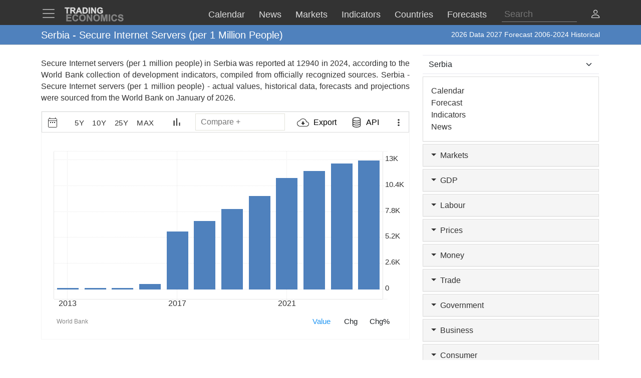

--- FILE ---
content_type: text/html; charset=utf-8
request_url: https://www.google.com/recaptcha/api2/aframe
body_size: 268
content:
<!DOCTYPE HTML><html><head><meta http-equiv="content-type" content="text/html; charset=UTF-8"></head><body><script nonce="6puC4ktRhSQlksjUuWK4gw">/** Anti-fraud and anti-abuse applications only. See google.com/recaptcha */ try{var clients={'sodar':'https://pagead2.googlesyndication.com/pagead/sodar?'};window.addEventListener("message",function(a){try{if(a.source===window.parent){var b=JSON.parse(a.data);var c=clients[b['id']];if(c){var d=document.createElement('img');d.src=c+b['params']+'&rc='+(localStorage.getItem("rc::a")?sessionStorage.getItem("rc::b"):"");window.document.body.appendChild(d);sessionStorage.setItem("rc::e",parseInt(sessionStorage.getItem("rc::e")||0)+1);localStorage.setItem("rc::h",'1768797716002');}}}catch(b){}});window.parent.postMessage("_grecaptcha_ready", "*");}catch(b){}</script></body></html>